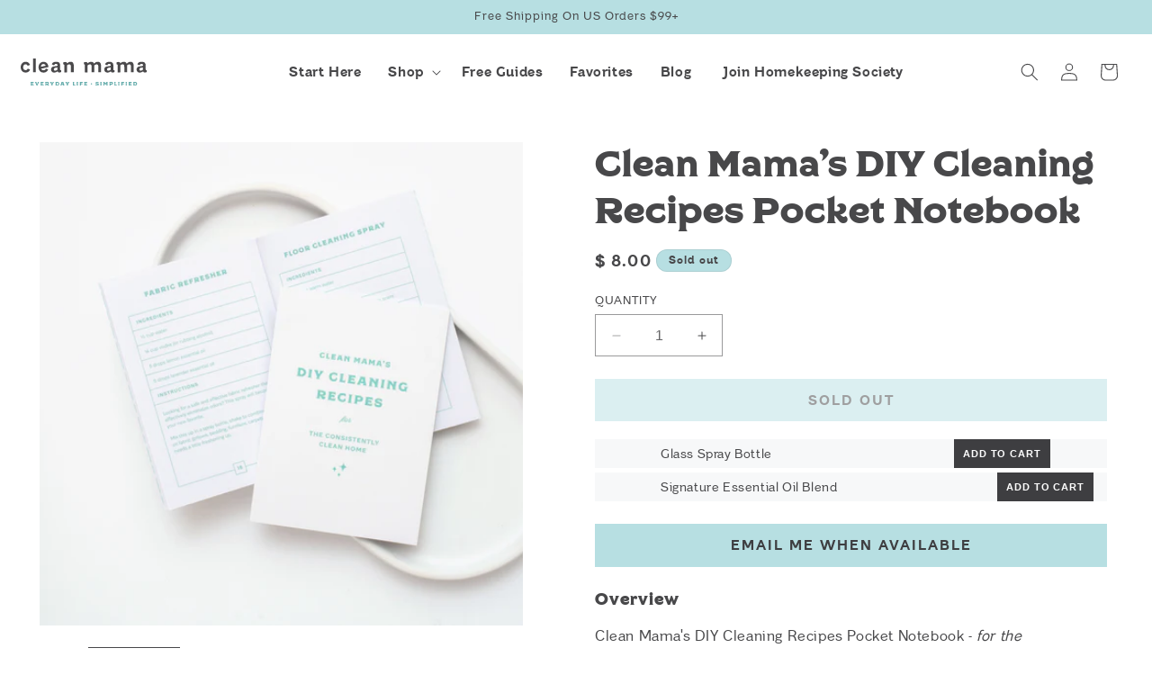

--- FILE ---
content_type: text/css
request_url: https://shop.cleanmama.com/cdn/shop/t/18/assets/cleanmama.css?v=48688636430050994211769111319
body_size: 1215
content:
@font-face{font-family:regina;src:url(/cdn/shop/files/reginablack-solid-webfont.woff2?v=1642530195) format("woff2"),url(/cdn/shop/files/reginablack-solid-webfont.woff?v=1642530195) format("woff");font-weight:400;font-style:normal}@font-face{font-family:grottel;src:url(/cdn/shop/files/grottel_w01_regular-webfont.woff2?v=1642530195) format("woff2"),url(/cdn/shop/files/grottel_w01_regular-webfont.woff?v=1642530195) format("woff");font-weight:400;font-style:normal}@font-face{font-family:grottel-bold;src:url(/cdn/shop/files/grottel_w01_bold-webfont.woff2?v=1675446516) format("woff2"),url(/cdn/shop/files/grottel_w01_bold-webfont.woff?v=1675446516) format("woff");font-weight:400;font-style:normal}body,p{font-family:grottel;font-weight:100;line-height:1.35;-webkit-font-smoothing:antialiased;-moz-osx-font-smoothing:grayscale}h1,h2,h3,.h0,.h1,.h2,.h3{font-family:regina;letter-spacing:1px;font-weight:100}h4,h5,h6,.h4,.h5,.h6{font-family:grottel;font-weight:100}.card__heading{font-size:16px;font-family:grottel}.price{font-size:14px;font-family:grottel-bold}button#CartDrawer-Checkout{font-weight:800!important;font-family:grottel-bold;text-transform:uppercase!important;letter-spacing:2px!important}button#CartDrawer-Checkout:hover{background:#48484a;color:#fff}.underline-links-hover:hover a{text-decoration:none;color:#66adac}body,.color-scheme-1,.color-scheme-2,.color-scheme-3,.color-scheme-4,.color-scheme-5{color:rgba(var(--color-foreground),1)}.mega-menu__link{font-size:17px!important}.mega-menu__content .page-width{display:flex}.mega-menu__content .page-width ul,.mega-menu__content .page-width .drop-item{width:100%}.drop-item{margin-left:40px}.drop-item a{text-decoration:none}.drop-item h4{text-transform:uppercase;letter-spacing:2px;opacity:.6}.drop-item a:hover h4{opacity:1;text-decoration:underline;text-underline-offset:2px}.drop-img{display:block!important;padding-bottom:60%;background-size:cover;background-position:center}#HeaderMenu-join-homekeeping-society{background:url(https://cleanmama.com/wp-content/themes/cleanmama-new/images/cm-underline.svg) no-repeat;background-position:bottom;background-size:contain;padding-left:0;padding-right:0;margin-left:20px;margin-right:20px}#HeaderMenu-join-homekeeping-society:hover{color:#66adab!important}a.button,.product-form__submit,.vtl-pr__btn{text-transform:uppercase;letter-spacing:2px;font-family:grottel-bold;font-weight:100}a.button:hover,.product-form__submit:hover,.vtl-pr__btn:hover{background:#48484a;color:#fff!important}.button:after,.shopify-challenge__button:after,.customer button:after,.shopify-payment-button__button--unbranded:after{display:none}.header__menu-item{font-size:17px;padding:10px 20px;color:#48484a!important;font-family:grottel-bold}.header__menu-item:hover{color:#66adab!important}.header__menu-item:hover span{text-decoration:none}.header--middle-left .header__inline-menu{margin-left:50px}.header__heading-logo{max-width:180px!important}.footer__content-bottom{display:none}.footer-block:first-child{margin-right:100px}.footer-block:last-child{background:#f7f8f9;padding:40px;text-align:center}.footer-block:last-child a{text-transform:uppercase;background:#b7dfe2;color:#3e3e41;text-decoration:none;font-family:grottel-bold;padding:15px 25px;letter-spacing:2px;font-size:14px;margin-top:10px;display:inline-block}.footer-block:last-child a:hover{background:#48484a;color:#fff}.footer-block__heading{font-size:22px}.footer-block__brand-info p{font-size:15px}.footer-block--menu li a{padding-bottom:0;color:#48484a!important;font-size:17px!important;font-family:grottel-bold}.footer-block--menu h2{font-family:grottel;font-weight:100;text-transform:uppercase;letter-spacing:2px;font-size:15px}.list-social__link{padding:10px 10px 10px 0!important;margin-top:10px;color:#66adac!important}.footer{border-top:0px!important}.caption-with-letter-spacing{margin-bottom:20px!important}.banner__box{padding:80px!important}.product__tax.caption.rte{display:none}.rte ul,.rte ol{list-style-position:outside}.collection-hero__inner{text-align:center}.collection-hero__title{margin:60px 0}.product-form__input{max-width:100%!important}.form__label{text-transform:uppercase;letter-spacing:1px}.vtl-pr-main-widget{padding:80px;background:#f7f8f9;margin:80px auto 0!important;max-width:1600px!important}.vtl-pr-main-widget__summary{text-align:center;align-items:center!important;border-bottom:0px!important;padding-top:0!important;margin-bottom:0!important}.vtl-pr-main-widget__summary:before{content:"Customer Reviews";font-family:regina;font-size:22px;margin-bottom:10px}.vtl-pr-main-widget__summary-no-reviews{font-size:16px!important}.vtl-pr__btn{font-size:12px!important}.vtl-pr__btn:hover{background:#48484a!important;cursor:pointer}.vtl-pr-wf__loader,.vtl-pr-review-form__form{background:transparent!important}.vtl-pr-wf__title.vtl-pr-review-form__share-experience{display:none!important}.vtl-pr-ri__wrapper{max-width:800px!important;margin:0 auto!important;display:block!important}.vtl-pr-ri__user{display:block!important}.vtl-pr-ri__user-image-wrapper,.Vtl-pr-review-stars-snippet.Vtl-pr-review-stars-snippet--inner-el.vtl-pr-ss__inner-el{display:none!important}.vtl-pr-ri__user-info{align-items:flex-start!important;text-transform:uppercase;margin-bottom:8px;letter-spacing:1px}.product-form__buttons{max-width:100%!important}.Vtl-BackInStockButton{padding:15px 25px!important;font-weight:800;letter-spacing:2px;font-family:grottel-bold}.Vtl-BackInStockButton:hover{background:#48484a!important;color:#fff!important}.vtl-pr-ri__review-info{margin-bottom:20px!important}.vtl-pr-wf__input{border-radius:0!important;background:#fff!important}.vtl-pr-wf__label{text-transform:uppercase!important;letter-spacing:2px!important}.launchtip_onpage_each_product_offer div{background:#f7f8f9!important;padding:0!important;margin-bottom:5px}#launchtip_upsell_wrapper .productbox .image{width:13%!important;padding-right:5px!important}.dynamic_title_upsell_section{display:none!important}button.btn.openbox.launchtip_upsell_design,button.btn.add-to-cart.launchtip_add_to_cart.launchtip_upsell_design{text-transform:uppercase!important;margin-right:15px!important}button.btn.openbox.launchtip_upsell_design:hover,button.btn.add-to-cart.launchtip_add_to_cart.launchtip_upsell_design:hover,button.btn.add-to-cart.launchtip_add_to_cart.launchtip_upsellpopup_design:hover{background:#48484a!important;cursor:pointer!important}button.btn.add-to-cart.launchtip_add_to_cart.launchtip_upsellpopup_design{text-transform:uppercase!important}.featherlight-content{border-radius:0!important}.featherlight-content .launchtip_select_option_wrapper label{text-transform:uppercase!important;width:auto!important;margin-bottom:10px!important;font-size:14px!important}.launchtip_select_option_wrapper select{padding:10px!important}h3.kartify_upsell_heading_h3{font-size:16px!important;margin-bottom:0!important}.launchtip_cart_upsell_product_in_drawer{border-radius:0!important;border:0px!important}.launchtip_cart_upsell_product_in_drawer .image{border-radius:0!important}.launchtip_cart_upsell_product_in_drawer .price{padding-top:5px!important}.launchtip_cart_upsell_product_in_drawer button.btn.add-to-cart.launchtip_add_to_cart.launchtip_upsell_design,.launchtip_cart_upsell_product_in_drawer button.btn.openbox.launchtip_upsell_design{background:transparent!important;margin-right:0!important;color:#66adab!important;border-bottom:solid 2px #66adab!important;padding:5px 0 0!important}.launchtip_cart_upsell_product_in_drawer button.btn.add-to-cart.launchtip_add_to_cart.launchtip_upsell_design:hover,.launchtip_cart_upsell_product_in_drawer button.btn.openbox.launchtip_upsell_design:hover{color:#48484a!important;border-bottom:solid 2px #48484a!important}.price--on-sale .price-item--regular{color:#48484a!important}@media (max-width:1400px){.header__heading-link{padding:0!important}.header__heading-logo{max-width:140px!important}.header:not(.drawer-menu).page-width{padding-right:30px!important;padding-left:30px!important}.header__menu-item{font-size:15px;padding:10px 15px}}@media (max-width:1200px){.header__heading-logo{max-width:120px!important}.header__menu-item{font-size:14px;padding:10px}.header--middle-left .header__inline-menu{margin-left:0}}@media (max-width:990px){.header__heading-logo{max-width:160px!important}.banner__box{padding:30px!important}.footer-block__details-content .list-menu__item--link{padding:0!important}.footer-block:last-child{padding:30px!important}}
/*# sourceMappingURL=/cdn/shop/t/18/assets/cleanmama.css.map?v=48688636430050994211769111319 */


--- FILE ---
content_type: text/javascript; charset=utf-8
request_url: https://shop.cleanmama.com/products/essential-oil-blend.js
body_size: 1637
content:
{"id":463048310815,"title":"Signature Essential Oil Blend","handle":"essential-oil-blend","description":"\u003ch3\u003eOverview\u003c\/h3\u003e\n\u003cdiv\u003e\n\u003cp\u003e\u003cstrong\u003eCalm Home Blend:\u003c\/strong\u003e  Lavender \u0026amp; Eucalyptus essential oils\u003c\/p\u003e\n\u003cp\u003e\u003cstrong\u003eClean Home Blend:\u003c\/strong\u003e Lemon, Palmarosa, Coriander, Grapefruit Pink, Bergamot, \u0026amp; Tea Tree essential oils\u003c\/p\u003e\n\u003cp\u003e\u003cstrong\u003eCozy Home Blend:\u003c\/strong\u003e Lemon \u0026amp; Clove essential oils\u003c\/p\u003e\n\u003cp\u003e\u003cstrong\u003eFresh Home Blend:\u003c\/strong\u003e Vanilla, Peppermint, \u0026amp; Spearmint essential oils\u003c\/p\u003e\n\u003c\/div\u003e\n\u003ch3\u003eProduct Details\u003c\/h3\u003e\n\u003cdiv\u003e\n\u003cul\u003e\n\u003cli\u003eContains 100% pure, undiluted essential oils.\u003c\/li\u003e\n\u003cli\u003eManufactured for Clean Mama by Plant Therapy\u003cbr\u003e\n\u003c\/li\u003e\n\u003cli\u003eMade in USA\u003c\/li\u003e\n\u003cli\u003eKeep out of reach of children.\u003c\/li\u003e\n\u003c\/ul\u003e\n\u003c\/div\u003e\n\u003ch3\u003eFavorite Ways to Use\u003c\/h3\u003e\n\u003cdiv\u003e\n\u003cul\u003e\n\u003cli\u003eLaundry: Add 3-4 drops to a wool dryer ball at the end of the cycle - let it dry first.\u003c\/li\u003e\n\u003cli\u003eCleaning: Add 3-4 drops to your favorite DIY cleaner.\u003c\/li\u003e\n\u003cli\u003eDiffuse: Add 3-4 drops to water in a diffuser.\u003c\/li\u003e\n\u003c\/ul\u003e\n\u003c\/div\u003e\n\u003ch3\u003eDisclaimers\u003c\/h3\u003e\n\u003cdiv\u003e\n\u003cp\u003eThe International Federation of Aromatherapists does not recommend that Essential Oils be taken internally unless under the supervision of a Medical Doctor who is also qualified in clinical Aromatherapy. All cautions listed for individual oils do not include those cautions from ingestion.\u003c\/p\u003e\n\u003cp\u003eThis statement has not been evaluated by the Food and Drug Administration. This product is not intended to diagnose, treat, cure, or prevent any disease.\u003c\/p\u003e\n\u003c\/div\u003e","published_at":"2021-04-01T11:16:23-05:00","created_at":"2018-03-13T16:35:49-05:00","vendor":"Clean Mama","type":"Home Goods","tags":["bathroom","diy supplies","home goods","kitchen","laundry"],"price":1400,"price_min":1400,"price_max":1400,"available":true,"price_varies":false,"compare_at_price":null,"compare_at_price_min":0,"compare_at_price_max":0,"compare_at_price_varies":false,"variants":[{"id":39657661136990,"title":"Calm Home Blend","option1":"Calm Home Blend","option2":null,"option3":null,"sku":"CM803","requires_shipping":true,"taxable":true,"featured_image":{"id":31012029759582,"product_id":463048310815,"position":4,"created_at":"2024-07-25T12:16:52-05:00","updated_at":"2024-07-25T12:16:53-05:00","alt":null,"width":3702,"height":3702,"src":"https:\/\/cdn.shopify.com\/s\/files\/1\/0993\/7330\/files\/CleanMama_s_RoundThree-099-EDIT-Calm.jpg?v=1721927813","variant_ids":[39657661136990]},"available":true,"name":"Signature Essential Oil Blend - Calm Home Blend","public_title":"Calm Home Blend","options":["Calm Home Blend"],"price":1400,"weight":45,"compare_at_price":null,"inventory_quantity":50,"inventory_management":"shopify","inventory_policy":"deny","barcode":"","featured_media":{"alt":null,"id":23330097365086,"position":4,"preview_image":{"aspect_ratio":1.0,"height":3702,"width":3702,"src":"https:\/\/cdn.shopify.com\/s\/files\/1\/0993\/7330\/files\/CleanMama_s_RoundThree-099-EDIT-Calm.jpg?v=1721927813"}},"requires_selling_plan":false,"selling_plan_allocations":[{"price_adjustments":[{"position":1,"price":1400}],"price":1400,"compare_at_price":1400,"per_delivery_price":1400,"selling_plan_id":5511479390,"selling_plan_group_id":"091440bb412697c5c97504cf99d91f4cfaf82095"},{"price_adjustments":[{"position":1,"price":1330}],"price":1330,"compare_at_price":1400,"per_delivery_price":1330,"selling_plan_id":5696946270,"selling_plan_group_id":"7d7e09d086b21e19376c1a887a394fc27258aa56"},{"price_adjustments":[{"position":1,"price":1190}],"price":1190,"compare_at_price":1400,"per_delivery_price":1190,"selling_plan_id":5824282718,"selling_plan_group_id":"e86823c812efdd2332657801882a407ccf89da18"},{"price_adjustments":[{"position":1,"price":1400}],"price":1400,"compare_at_price":1400,"per_delivery_price":1400,"selling_plan_id":5511512158,"selling_plan_group_id":"091440bb412697c5c97504cf99d91f4cfaf82095"},{"price_adjustments":[{"position":1,"price":1330}],"price":1330,"compare_at_price":1400,"per_delivery_price":1330,"selling_plan_id":5696979038,"selling_plan_group_id":"7d7e09d086b21e19376c1a887a394fc27258aa56"},{"price_adjustments":[{"position":1,"price":1190}],"price":1190,"compare_at_price":1400,"per_delivery_price":1190,"selling_plan_id":5824512094,"selling_plan_group_id":"e86823c812efdd2332657801882a407ccf89da18"},{"price_adjustments":[{"position":1,"price":1400}],"price":1400,"compare_at_price":1400,"per_delivery_price":1400,"selling_plan_id":5511544926,"selling_plan_group_id":"091440bb412697c5c97504cf99d91f4cfaf82095"},{"price_adjustments":[{"position":1,"price":1330}],"price":1330,"compare_at_price":1400,"per_delivery_price":1330,"selling_plan_id":5697011806,"selling_plan_group_id":"7d7e09d086b21e19376c1a887a394fc27258aa56"},{"price_adjustments":[{"position":1,"price":1190}],"price":1190,"compare_at_price":1400,"per_delivery_price":1190,"selling_plan_id":5824544862,"selling_plan_group_id":"e86823c812efdd2332657801882a407ccf89da18"}]},{"id":39657661169758,"title":"Clean Home Blend","option1":"Clean Home Blend","option2":null,"option3":null,"sku":"CM801","requires_shipping":true,"taxable":true,"featured_image":{"id":31012031594590,"product_id":463048310815,"position":7,"created_at":"2024-07-25T12:17:33-05:00","updated_at":"2024-07-25T12:17:33-05:00","alt":null,"width":3702,"height":3702,"src":"https:\/\/cdn.shopify.com\/s\/files\/1\/0993\/7330\/files\/CleanMama_s_RoundThree-099-EDIT-Clean_e4e4b1a1-c598-4067-88fc-671fab25b3d1.jpg?v=1721927853","variant_ids":[39657661169758]},"available":true,"name":"Signature Essential Oil Blend - Clean Home Blend","public_title":"Clean Home Blend","options":["Clean Home Blend"],"price":1400,"weight":45,"compare_at_price":null,"inventory_quantity":50,"inventory_management":"shopify","inventory_policy":"deny","barcode":"","featured_media":{"alt":null,"id":23330098315358,"position":7,"preview_image":{"aspect_ratio":1.0,"height":3702,"width":3702,"src":"https:\/\/cdn.shopify.com\/s\/files\/1\/0993\/7330\/files\/CleanMama_s_RoundThree-099-EDIT-Clean_e4e4b1a1-c598-4067-88fc-671fab25b3d1.jpg?v=1721927853"}},"requires_selling_plan":false,"selling_plan_allocations":[{"price_adjustments":[{"position":1,"price":1400}],"price":1400,"compare_at_price":1400,"per_delivery_price":1400,"selling_plan_id":5511479390,"selling_plan_group_id":"091440bb412697c5c97504cf99d91f4cfaf82095"},{"price_adjustments":[{"position":1,"price":1330}],"price":1330,"compare_at_price":1400,"per_delivery_price":1330,"selling_plan_id":5696946270,"selling_plan_group_id":"7d7e09d086b21e19376c1a887a394fc27258aa56"},{"price_adjustments":[{"position":1,"price":1190}],"price":1190,"compare_at_price":1400,"per_delivery_price":1190,"selling_plan_id":5824282718,"selling_plan_group_id":"e86823c812efdd2332657801882a407ccf89da18"},{"price_adjustments":[{"position":1,"price":1400}],"price":1400,"compare_at_price":1400,"per_delivery_price":1400,"selling_plan_id":5511512158,"selling_plan_group_id":"091440bb412697c5c97504cf99d91f4cfaf82095"},{"price_adjustments":[{"position":1,"price":1330}],"price":1330,"compare_at_price":1400,"per_delivery_price":1330,"selling_plan_id":5696979038,"selling_plan_group_id":"7d7e09d086b21e19376c1a887a394fc27258aa56"},{"price_adjustments":[{"position":1,"price":1190}],"price":1190,"compare_at_price":1400,"per_delivery_price":1190,"selling_plan_id":5824512094,"selling_plan_group_id":"e86823c812efdd2332657801882a407ccf89da18"},{"price_adjustments":[{"position":1,"price":1400}],"price":1400,"compare_at_price":1400,"per_delivery_price":1400,"selling_plan_id":5511544926,"selling_plan_group_id":"091440bb412697c5c97504cf99d91f4cfaf82095"},{"price_adjustments":[{"position":1,"price":1330}],"price":1330,"compare_at_price":1400,"per_delivery_price":1330,"selling_plan_id":5697011806,"selling_plan_group_id":"7d7e09d086b21e19376c1a887a394fc27258aa56"},{"price_adjustments":[{"position":1,"price":1190}],"price":1190,"compare_at_price":1400,"per_delivery_price":1190,"selling_plan_id":5824544862,"selling_plan_group_id":"e86823c812efdd2332657801882a407ccf89da18"}]},{"id":39657661202526,"title":"Cozy Home Blend","option1":"Cozy Home Blend","option2":null,"option3":null,"sku":"CM800","requires_shipping":true,"taxable":true,"featured_image":{"id":31012031004766,"product_id":463048310815,"position":6,"created_at":"2024-07-25T12:17:19-05:00","updated_at":"2024-07-25T12:17:19-05:00","alt":null,"width":3702,"height":3702,"src":"https:\/\/cdn.shopify.com\/s\/files\/1\/0993\/7330\/files\/CleanMama_s_RoundThree-099-EDIT-Cozy.jpg?v=1721927839","variant_ids":[39657661202526]},"available":true,"name":"Signature Essential Oil Blend - Cozy Home Blend","public_title":"Cozy Home Blend","options":["Cozy Home Blend"],"price":1400,"weight":45,"compare_at_price":null,"inventory_quantity":50,"inventory_management":"shopify","inventory_policy":"deny","barcode":"","featured_media":{"alt":null,"id":23330098053214,"position":6,"preview_image":{"aspect_ratio":1.0,"height":3702,"width":3702,"src":"https:\/\/cdn.shopify.com\/s\/files\/1\/0993\/7330\/files\/CleanMama_s_RoundThree-099-EDIT-Cozy.jpg?v=1721927839"}},"requires_selling_plan":false,"selling_plan_allocations":[{"price_adjustments":[{"position":1,"price":1400}],"price":1400,"compare_at_price":1400,"per_delivery_price":1400,"selling_plan_id":5511479390,"selling_plan_group_id":"091440bb412697c5c97504cf99d91f4cfaf82095"},{"price_adjustments":[{"position":1,"price":1330}],"price":1330,"compare_at_price":1400,"per_delivery_price":1330,"selling_plan_id":5696946270,"selling_plan_group_id":"7d7e09d086b21e19376c1a887a394fc27258aa56"},{"price_adjustments":[{"position":1,"price":1190}],"price":1190,"compare_at_price":1400,"per_delivery_price":1190,"selling_plan_id":5824282718,"selling_plan_group_id":"e86823c812efdd2332657801882a407ccf89da18"},{"price_adjustments":[{"position":1,"price":1400}],"price":1400,"compare_at_price":1400,"per_delivery_price":1400,"selling_plan_id":5511512158,"selling_plan_group_id":"091440bb412697c5c97504cf99d91f4cfaf82095"},{"price_adjustments":[{"position":1,"price":1330}],"price":1330,"compare_at_price":1400,"per_delivery_price":1330,"selling_plan_id":5696979038,"selling_plan_group_id":"7d7e09d086b21e19376c1a887a394fc27258aa56"},{"price_adjustments":[{"position":1,"price":1190}],"price":1190,"compare_at_price":1400,"per_delivery_price":1190,"selling_plan_id":5824512094,"selling_plan_group_id":"e86823c812efdd2332657801882a407ccf89da18"},{"price_adjustments":[{"position":1,"price":1400}],"price":1400,"compare_at_price":1400,"per_delivery_price":1400,"selling_plan_id":5511544926,"selling_plan_group_id":"091440bb412697c5c97504cf99d91f4cfaf82095"},{"price_adjustments":[{"position":1,"price":1330}],"price":1330,"compare_at_price":1400,"per_delivery_price":1330,"selling_plan_id":5697011806,"selling_plan_group_id":"7d7e09d086b21e19376c1a887a394fc27258aa56"},{"price_adjustments":[{"position":1,"price":1190}],"price":1190,"compare_at_price":1400,"per_delivery_price":1190,"selling_plan_id":5824544862,"selling_plan_group_id":"e86823c812efdd2332657801882a407ccf89da18"}]},{"id":39657661235294,"title":"Fresh Home Blend","option1":"Fresh Home Blend","option2":null,"option3":null,"sku":"CM802","requires_shipping":true,"taxable":true,"featured_image":{"id":31012035002462,"product_id":463048310815,"position":8,"created_at":"2024-07-25T12:20:24-05:00","updated_at":"2024-07-25T12:20:24-05:00","alt":null,"width":3702,"height":3702,"src":"https:\/\/cdn.shopify.com\/s\/files\/1\/0993\/7330\/files\/CleanMama_s_RoundThree-099-EDIT-Fresh.jpg?v=1721928024","variant_ids":[39657661235294]},"available":true,"name":"Signature Essential Oil Blend - Fresh Home Blend","public_title":"Fresh Home Blend","options":["Fresh Home Blend"],"price":1400,"weight":45,"compare_at_price":null,"inventory_quantity":50,"inventory_management":"shopify","inventory_policy":"deny","barcode":"","featured_media":{"alt":null,"id":23330100576350,"position":8,"preview_image":{"aspect_ratio":1.0,"height":3702,"width":3702,"src":"https:\/\/cdn.shopify.com\/s\/files\/1\/0993\/7330\/files\/CleanMama_s_RoundThree-099-EDIT-Fresh.jpg?v=1721928024"}},"requires_selling_plan":false,"selling_plan_allocations":[{"price_adjustments":[{"position":1,"price":1400}],"price":1400,"compare_at_price":1400,"per_delivery_price":1400,"selling_plan_id":5511479390,"selling_plan_group_id":"091440bb412697c5c97504cf99d91f4cfaf82095"},{"price_adjustments":[{"position":1,"price":1330}],"price":1330,"compare_at_price":1400,"per_delivery_price":1330,"selling_plan_id":5696946270,"selling_plan_group_id":"7d7e09d086b21e19376c1a887a394fc27258aa56"},{"price_adjustments":[{"position":1,"price":1190}],"price":1190,"compare_at_price":1400,"per_delivery_price":1190,"selling_plan_id":5824282718,"selling_plan_group_id":"e86823c812efdd2332657801882a407ccf89da18"},{"price_adjustments":[{"position":1,"price":1400}],"price":1400,"compare_at_price":1400,"per_delivery_price":1400,"selling_plan_id":5511512158,"selling_plan_group_id":"091440bb412697c5c97504cf99d91f4cfaf82095"},{"price_adjustments":[{"position":1,"price":1330}],"price":1330,"compare_at_price":1400,"per_delivery_price":1330,"selling_plan_id":5696979038,"selling_plan_group_id":"7d7e09d086b21e19376c1a887a394fc27258aa56"},{"price_adjustments":[{"position":1,"price":1190}],"price":1190,"compare_at_price":1400,"per_delivery_price":1190,"selling_plan_id":5824512094,"selling_plan_group_id":"e86823c812efdd2332657801882a407ccf89da18"},{"price_adjustments":[{"position":1,"price":1400}],"price":1400,"compare_at_price":1400,"per_delivery_price":1400,"selling_plan_id":5511544926,"selling_plan_group_id":"091440bb412697c5c97504cf99d91f4cfaf82095"},{"price_adjustments":[{"position":1,"price":1330}],"price":1330,"compare_at_price":1400,"per_delivery_price":1330,"selling_plan_id":5697011806,"selling_plan_group_id":"7d7e09d086b21e19376c1a887a394fc27258aa56"},{"price_adjustments":[{"position":1,"price":1190}],"price":1190,"compare_at_price":1400,"per_delivery_price":1190,"selling_plan_id":5824544862,"selling_plan_group_id":"e86823c812efdd2332657801882a407ccf89da18"}]}],"images":["\/\/cdn.shopify.com\/s\/files\/1\/0993\/7330\/products\/CleanMama_s_RoundThree099.jpg?v=1673029087","\/\/cdn.shopify.com\/s\/files\/1\/0993\/7330\/products\/CleanMama-HB-April21-11.jpg?v=1721928050","\/\/cdn.shopify.com\/s\/files\/1\/0993\/7330\/products\/CleanMama_s_RoundThree098.jpg?v=1721928050","\/\/cdn.shopify.com\/s\/files\/1\/0993\/7330\/files\/CleanMama_s_RoundThree-099-EDIT-Calm.jpg?v=1721927813","\/\/cdn.shopify.com\/s\/files\/1\/0993\/7330\/files\/CleanMama_s_RoundThree-099-EDIT-Clean.jpg?v=1721927829","\/\/cdn.shopify.com\/s\/files\/1\/0993\/7330\/files\/CleanMama_s_RoundThree-099-EDIT-Cozy.jpg?v=1721927839","\/\/cdn.shopify.com\/s\/files\/1\/0993\/7330\/files\/CleanMama_s_RoundThree-099-EDIT-Clean_e4e4b1a1-c598-4067-88fc-671fab25b3d1.jpg?v=1721927853","\/\/cdn.shopify.com\/s\/files\/1\/0993\/7330\/files\/CleanMama_s_RoundThree-099-EDIT-Fresh.jpg?v=1721928024"],"featured_image":"\/\/cdn.shopify.com\/s\/files\/1\/0993\/7330\/products\/CleanMama_s_RoundThree099.jpg?v=1673029087","options":[{"name":"Blend","position":1,"values":["Calm Home Blend","Clean Home Blend","Cozy Home Blend","Fresh Home Blend"]}],"url":"\/products\/essential-oil-blend","media":[{"alt":null,"id":21846273720414,"position":1,"preview_image":{"aspect_ratio":1.0,"height":3629,"width":3629,"src":"https:\/\/cdn.shopify.com\/s\/files\/1\/0993\/7330\/products\/CleanMama_s_RoundThree099.jpg?v=1673029087"},"aspect_ratio":1.0,"height":3629,"media_type":"image","src":"https:\/\/cdn.shopify.com\/s\/files\/1\/0993\/7330\/products\/CleanMama_s_RoundThree099.jpg?v=1673029087","width":3629},{"alt":null,"id":20335399927902,"position":2,"preview_image":{"aspect_ratio":1.0,"height":3162,"width":3162,"src":"https:\/\/cdn.shopify.com\/s\/files\/1\/0993\/7330\/products\/CleanMama-HB-April21-11.jpg?v=1721928050"},"aspect_ratio":1.0,"height":3162,"media_type":"image","src":"https:\/\/cdn.shopify.com\/s\/files\/1\/0993\/7330\/products\/CleanMama-HB-April21-11.jpg?v=1721928050","width":3162},{"alt":null,"id":21846276276318,"position":3,"preview_image":{"aspect_ratio":1.0,"height":3493,"width":3493,"src":"https:\/\/cdn.shopify.com\/s\/files\/1\/0993\/7330\/products\/CleanMama_s_RoundThree098.jpg?v=1721928050"},"aspect_ratio":1.0,"height":3493,"media_type":"image","src":"https:\/\/cdn.shopify.com\/s\/files\/1\/0993\/7330\/products\/CleanMama_s_RoundThree098.jpg?v=1721928050","width":3493},{"alt":null,"id":23330097365086,"position":4,"preview_image":{"aspect_ratio":1.0,"height":3702,"width":3702,"src":"https:\/\/cdn.shopify.com\/s\/files\/1\/0993\/7330\/files\/CleanMama_s_RoundThree-099-EDIT-Calm.jpg?v=1721927813"},"aspect_ratio":1.0,"height":3702,"media_type":"image","src":"https:\/\/cdn.shopify.com\/s\/files\/1\/0993\/7330\/files\/CleanMama_s_RoundThree-099-EDIT-Calm.jpg?v=1721927813","width":3702},{"alt":null,"id":23330097561694,"position":5,"preview_image":{"aspect_ratio":1.0,"height":3702,"width":3702,"src":"https:\/\/cdn.shopify.com\/s\/files\/1\/0993\/7330\/files\/CleanMama_s_RoundThree-099-EDIT-Clean.jpg?v=1721927829"},"aspect_ratio":1.0,"height":3702,"media_type":"image","src":"https:\/\/cdn.shopify.com\/s\/files\/1\/0993\/7330\/files\/CleanMama_s_RoundThree-099-EDIT-Clean.jpg?v=1721927829","width":3702},{"alt":null,"id":23330098053214,"position":6,"preview_image":{"aspect_ratio":1.0,"height":3702,"width":3702,"src":"https:\/\/cdn.shopify.com\/s\/files\/1\/0993\/7330\/files\/CleanMama_s_RoundThree-099-EDIT-Cozy.jpg?v=1721927839"},"aspect_ratio":1.0,"height":3702,"media_type":"image","src":"https:\/\/cdn.shopify.com\/s\/files\/1\/0993\/7330\/files\/CleanMama_s_RoundThree-099-EDIT-Cozy.jpg?v=1721927839","width":3702},{"alt":null,"id":23330098315358,"position":7,"preview_image":{"aspect_ratio":1.0,"height":3702,"width":3702,"src":"https:\/\/cdn.shopify.com\/s\/files\/1\/0993\/7330\/files\/CleanMama_s_RoundThree-099-EDIT-Clean_e4e4b1a1-c598-4067-88fc-671fab25b3d1.jpg?v=1721927853"},"aspect_ratio":1.0,"height":3702,"media_type":"image","src":"https:\/\/cdn.shopify.com\/s\/files\/1\/0993\/7330\/files\/CleanMama_s_RoundThree-099-EDIT-Clean_e4e4b1a1-c598-4067-88fc-671fab25b3d1.jpg?v=1721927853","width":3702},{"alt":null,"id":23330100576350,"position":8,"preview_image":{"aspect_ratio":1.0,"height":3702,"width":3702,"src":"https:\/\/cdn.shopify.com\/s\/files\/1\/0993\/7330\/files\/CleanMama_s_RoundThree-099-EDIT-Fresh.jpg?v=1721928024"},"aspect_ratio":1.0,"height":3702,"media_type":"image","src":"https:\/\/cdn.shopify.com\/s\/files\/1\/0993\/7330\/files\/CleanMama_s_RoundThree-099-EDIT-Fresh.jpg?v=1721928024","width":3702}],"requires_selling_plan":false,"selling_plan_groups":[{"id":"091440bb412697c5c97504cf99d91f4cfaf82095","name":"Subscribe \u0026 Save","options":[{"name":"Frequency","position":1,"values":["Deliver every month","Deliver every 6 weeks","Deliver every 3 months"]}],"selling_plans":[{"id":5511479390,"name":"Deliver every month","description":"","options":[{"name":"Frequency","position":1,"value":"Deliver every month"}],"recurring_deliveries":true,"price_adjustments":[{"order_count":null,"position":1,"value_type":"fixed_amount","value":0}]},{"id":5511512158,"name":"Deliver every 6 weeks","description":"","options":[{"name":"Frequency","position":1,"value":"Deliver every 6 weeks"}],"recurring_deliveries":true,"price_adjustments":[{"order_count":null,"position":1,"value_type":"fixed_amount","value":0}]},{"id":5511544926,"name":"Deliver every 3 months","description":"","options":[{"name":"Frequency","position":1,"value":"Deliver every 3 months"}],"recurring_deliveries":true,"price_adjustments":[{"order_count":null,"position":1,"value_type":"fixed_amount","value":0}]}],"app_id":"5284869"},{"id":"e86823c812efdd2332657801882a407ccf89da18","name":"Subscribe \u0026 Save 15%!","options":[{"name":"Frequency","position":1,"values":["Deliver every month","Deliver every 6 weeks","Deliver every 3 months"]}],"selling_plans":[{"id":5824282718,"name":"Deliver every month","description":"","options":[{"name":"Frequency","position":1,"value":"Deliver every month"}],"recurring_deliveries":true,"price_adjustments":[{"order_count":null,"position":1,"value_type":"percentage","value":15}]},{"id":5824512094,"name":"Deliver every 6 weeks","description":"","options":[{"name":"Frequency","position":1,"value":"Deliver every 6 weeks"}],"recurring_deliveries":true,"price_adjustments":[{"order_count":null,"position":1,"value_type":"percentage","value":15}]},{"id":5824544862,"name":"Deliver every 3 months","description":"","options":[{"name":"Frequency","position":1,"value":"Deliver every 3 months"}],"recurring_deliveries":true,"price_adjustments":[{"order_count":null,"position":1,"value_type":"percentage","value":15}]}],"app_id":"5284869"},{"id":"7d7e09d086b21e19376c1a887a394fc27258aa56","name":"Subscribe \u0026 Save 5%!","options":[{"name":"Frequency","position":1,"values":["Deliver Every 1 Month","Deliver Every 6 Weeks","Deliver Every 3 Months"]}],"selling_plans":[{"id":5696946270,"name":"Deliver Every 1 Month","description":"","options":[{"name":"Frequency","position":1,"value":"Deliver Every 1 Month"}],"recurring_deliveries":true,"price_adjustments":[{"order_count":null,"position":1,"value_type":"percentage","value":5}]},{"id":5696979038,"name":"Deliver Every 6 Weeks","description":"","options":[{"name":"Frequency","position":1,"value":"Deliver Every 6 Weeks"}],"recurring_deliveries":true,"price_adjustments":[{"order_count":null,"position":1,"value_type":"percentage","value":5}]},{"id":5697011806,"name":"Deliver Every 3 Months","description":"","options":[{"name":"Frequency","position":1,"value":"Deliver Every 3 Months"}],"recurring_deliveries":true,"price_adjustments":[{"order_count":null,"position":1,"value_type":"percentage","value":5}]}],"app_id":"5284869"}]}

--- FILE ---
content_type: text/javascript; charset=utf-8
request_url: https://shop.cleanmama.com/products/glass-spray-bottle.js
body_size: 871
content:
{"id":3523018627,"title":"Glass Spray Bottle","handle":"glass-spray-bottle","description":"\u003ch3\u003eOverview\u003c\/h3\u003e\n\u003cdiv\u003e\n\u003cp\u003eThe perfect spray bottle for DIY cleaners or just to decant your favorite cleaners to for a more simple look.\u003c\/p\u003e\n\u003cp\u003eTake a peek at all of \u003ca href=\"https:\/\/shop.cleanmama.com\/collections\/diy-supplies\"\u003eClean Mama's DIY Supplies\u003c\/a\u003e! \u003c\/p\u003e\n\u003c\/div\u003e\n\u003ch3\u003eProduct Details\u003c\/h3\u003e\n\u003cdiv\u003e\n\u003cul\u003e\n\u003cli\u003eholds approximately 16 oz. of liquid\u003c\/li\u003e\n\u003cli\u003eBLACK trigger sprayer with spray\/stream\/closed adjustments on nozzle\u003c\/li\u003e\n\u003cli\u003eglass is lead-free \/\/ sprayer is BPA free\u003c\/li\u003e\n\u003c\/ul\u003e\n\u003c\/div\u003e","published_at":"2015-11-04T05:46:00-06:00","created_at":"2015-11-04T05:48:26-06:00","vendor":"Clean Mama","type":"DIY Supplies","tags":["basics","diy supplies","home goods","spring cleaning"],"price":1200,"price_min":1200,"price_max":1200,"available":true,"price_varies":false,"compare_at_price":null,"compare_at_price_min":0,"compare_at_price_max":0,"compare_at_price_varies":false,"variants":[{"id":10254372355,"title":"Default Title","option1":"Default Title","option2":null,"option3":null,"sku":"CM200","requires_shipping":true,"taxable":true,"featured_image":null,"available":true,"name":"Glass Spray Bottle","public_title":null,"options":["Default Title"],"price":1200,"weight":544,"compare_at_price":null,"inventory_quantity":50,"inventory_management":"shopify","inventory_policy":"deny","barcode":"","requires_selling_plan":false,"selling_plan_allocations":[]}],"images":["\/\/cdn.shopify.com\/s\/files\/1\/0993\/7330\/products\/CleanMama_RoundOne-64.jpg?v=1647968694","\/\/cdn.shopify.com\/s\/files\/1\/0993\/7330\/products\/CleanMama-HB-March22-52.jpg?v=1647971299","\/\/cdn.shopify.com\/s\/files\/1\/0993\/7330\/products\/CleanMama_RoundOne-31.jpg?v=1743004093","\/\/cdn.shopify.com\/s\/files\/1\/0993\/7330\/products\/CleanMama_RoundOne-68.jpg?v=1647971299","\/\/cdn.shopify.com\/s\/files\/1\/0993\/7330\/products\/CleanMama-HB-March22-1_4b675078-0775-4bf1-83c3-65a44718d5a8.jpg?v=1647971299","\/\/cdn.shopify.com\/s\/files\/1\/0993\/7330\/products\/10851_Spray_Bottle_020_Amazon.jpg?v=1647971297"],"featured_image":"\/\/cdn.shopify.com\/s\/files\/1\/0993\/7330\/products\/CleanMama_RoundOne-64.jpg?v=1647968694","options":[{"name":"Title","position":1,"values":["Default Title"]}],"url":"\/products\/glass-spray-bottle","media":[{"alt":null,"id":21135801843806,"position":1,"preview_image":{"aspect_ratio":1.0,"height":3881,"width":3881,"src":"https:\/\/cdn.shopify.com\/s\/files\/1\/0993\/7330\/products\/CleanMama_RoundOne-64.jpg?v=1647968694"},"aspect_ratio":1.0,"height":3881,"media_type":"image","src":"https:\/\/cdn.shopify.com\/s\/files\/1\/0993\/7330\/products\/CleanMama_RoundOne-64.jpg?v=1647968694","width":3881},{"alt":null,"id":21135897919582,"position":2,"preview_image":{"aspect_ratio":1.0,"height":2828,"width":2828,"src":"https:\/\/cdn.shopify.com\/s\/files\/1\/0993\/7330\/products\/CleanMama-HB-March22-52.jpg?v=1647971299"},"aspect_ratio":1.0,"height":2828,"media_type":"image","src":"https:\/\/cdn.shopify.com\/s\/files\/1\/0993\/7330\/products\/CleanMama-HB-March22-52.jpg?v=1647971299","width":2828},{"alt":null,"id":21135800598622,"position":3,"preview_image":{"aspect_ratio":1.0,"height":3369,"width":3369,"src":"https:\/\/cdn.shopify.com\/s\/files\/1\/0993\/7330\/products\/CleanMama_RoundOne-31.jpg?v=1743004093"},"aspect_ratio":1.0,"height":3369,"media_type":"image","src":"https:\/\/cdn.shopify.com\/s\/files\/1\/0993\/7330\/products\/CleanMama_RoundOne-31.jpg?v=1743004093","width":3369},{"alt":null,"id":21135802564702,"position":4,"preview_image":{"aspect_ratio":1.0,"height":3676,"width":3676,"src":"https:\/\/cdn.shopify.com\/s\/files\/1\/0993\/7330\/products\/CleanMama_RoundOne-68.jpg?v=1647971299"},"aspect_ratio":1.0,"height":3676,"media_type":"image","src":"https:\/\/cdn.shopify.com\/s\/files\/1\/0993\/7330\/products\/CleanMama_RoundOne-68.jpg?v=1647971299","width":3676},{"alt":null,"id":21135803678814,"position":5,"preview_image":{"aspect_ratio":1.0,"height":2828,"width":2828,"src":"https:\/\/cdn.shopify.com\/s\/files\/1\/0993\/7330\/products\/CleanMama-HB-March22-1_4b675078-0775-4bf1-83c3-65a44718d5a8.jpg?v=1647971299"},"aspect_ratio":1.0,"height":2828,"media_type":"image","src":"https:\/\/cdn.shopify.com\/s\/files\/1\/0993\/7330\/products\/CleanMama-HB-March22-1_4b675078-0775-4bf1-83c3-65a44718d5a8.jpg?v=1647971299","width":2828},{"alt":null,"id":39252295774,"position":6,"preview_image":{"aspect_ratio":1.0,"height":3000,"width":3000,"src":"https:\/\/cdn.shopify.com\/s\/files\/1\/0993\/7330\/products\/10851_Spray_Bottle_020_Amazon.jpg?v=1647971297"},"aspect_ratio":1.0,"height":3000,"media_type":"image","src":"https:\/\/cdn.shopify.com\/s\/files\/1\/0993\/7330\/products\/10851_Spray_Bottle_020_Amazon.jpg?v=1647971297","width":3000}],"requires_selling_plan":false,"selling_plan_groups":[]}

--- FILE ---
content_type: image/svg+xml
request_url: https://shop.cleanmama.com/cdn/shop/files/cm-mobile-logo.svg?v=1676483090&width=200
body_size: 1867
content:
<?xml version="1.0" encoding="utf-8"?>
<!-- Generator: Adobe Illustrator 24.3.0, SVG Export Plug-In . SVG Version: 6.00 Build 0)  -->
<svg version="1.1" id="Layer_1" xmlns="http://www.w3.org/2000/svg" xmlns:xlink="http://www.w3.org/1999/xlink" x="0px" y="0px"
	 width="200px" height="42.4px" viewBox="0 0 200 42.4" style="enable-background:new 0 0 200 42.4;" xml:space="preserve">
<style type="text/css">
	.st0{fill:#66ADAC;}
	.st1{fill:#4A494B;}
</style>
<g>
	<g>
		<path class="st0" d="M15.3,42.2L15.3,42.2c0.4-0.2,0.6-0.6,0.6-1.1v-3.7c0-0.6-0.2-0.9-0.6-1v-0.1h4c0.8,0,1-0.1,1-0.1l0.4,1.8
			h-0.1c-0.2-0.1-0.4-0.3-1.1-0.3h-2V39c0.2-0.4,0.6-0.7,1.2-0.7c0.8,0,1.3,0.4,1.3,1c0,0.5-0.4,0.8-0.9,0.8c0-0.2-0.2-0.5-0.6-0.5
			c-0.6,0-1.1,0.5-1.1,1.2h2.1c0.6,0,0.9-0.2,1.1-0.4h0.1l-0.3,1.9c0,0-0.3-0.2-1.1-0.2L15.3,42.2L15.3,42.2z"/>
		<path class="st0" d="M24.8,42.2L24.8,42.2c0.1-0.2,0.2-0.4,0.1-0.8L23,37.3c-0.2-0.4-0.3-0.7-0.6-0.9v-0.1h3v0.1
			c-0.3,0.2-0.5,0.7-0.3,1.4l0.9,2.4l0.9-2.4c0.3-0.7,0-1.2-0.3-1.4v-0.1h2.7v0.1c-0.3,0.3-0.4,0.6-0.7,1.2l-1.8,3.8
			c-0.2,0.4-0.1,0.7,0,0.7v0.1C26.8,42.2,24.8,42.2,24.8,42.2z"/>
		<path class="st0" d="M31.1,42.2L31.1,42.2c0.4-0.2,0.6-0.6,0.6-1.1v-3.7c0-0.6-0.2-0.9-0.6-1v-0.1h4c0.8,0,1-0.1,1-0.1l0.4,1.8
			h-0.1c-0.2-0.1-0.4-0.3-1.1-0.3h-2V39c0.2-0.4,0.6-0.7,1.2-0.7c0.8,0,1.3,0.4,1.3,1c0,0.5-0.4,0.8-0.9,0.8c0-0.2-0.2-0.5-0.6-0.5
			c-0.6,0-1.1,0.5-1.1,1.2h2.1c0.6,0,0.9-0.2,1.1-0.4h0.1l-0.3,1.9c0,0-0.3-0.2-1.1-0.2L31.1,42.2L31.1,42.2z"/>
		<path class="st0" d="M38.5,42.2L38.5,42.2c0.4-0.3,0.6-0.6,0.6-1.1v-3.7c0-0.5-0.2-0.8-0.6-1v-0.1h3.8c1.7,0,2.5,0.9,2.5,2
			c0,1-0.8,1.8-1.9,1.8c-0.1,0-0.1,0-0.2,0c0.4,0.2,0.7,0.4,1.1,0.4c0.3,0,0.4-0.3,0.4-0.3c0.2,0.1,0.6,0.4,0.6,0.9
			c0,0.7-0.4,1.2-1.3,1.2c-1.4,0-1.7-2.1-2.7-2.3v1c0,0.6,0.2,0.9,0.6,1v0.1L38.5,42.2L38.5,42.2z M40.8,37.6V39h1.4
			c0.5,0,0.9-0.2,0.9-0.7s-0.3-0.7-0.9-0.7H40.8z"/>
		<path class="st0" d="M48.3,42.2L48.3,42.2c0.4-0.3,0.6-0.6,0.6-1.1v-0.7L47,37.3c-0.3-0.5-0.4-0.7-0.6-0.9v-0.1h3.1v0.1
			c-0.3,0.2-0.5,0.7-0.2,1.4l0.6,1.1l0.6-1.1c0.4-0.7,0.1-1.2-0.1-1.4v-0.1H53v0.1c-0.2,0.2-0.3,0.4-0.6,0.9l-1.9,3.1v0.7
			c0,0.6,0.2,0.9,0.6,1v0.1H48.3z"/>
		<path class="st0" d="M54.9,42.2L54.9,42.2c0.4-0.2,0.6-0.6,0.6-1.1v-3.7c0-0.7-0.3-0.9-0.6-1v-0.1H58c1.7,0,3.2,0.9,3.2,2.9
			c0,1.9-1.4,3-3.2,3C58,42.2,54.9,42.2,54.9,42.2z M58,40.9c1.1,0,1.6-0.6,1.6-1.6c0-1.1-0.6-1.6-1.5-1.6h-0.9v3.2
			C57.2,40.9,58,40.9,58,40.9z"/>
		<path class="st0" d="M66.8,42.2L66.8,42.2c0.3-0.2,0.6-0.7,0.4-1.4H65c-0.2,0.7,0.1,1.2,0.4,1.3v0.1h-2.7v-0.1
			c0.2-0.1,0.3-0.3,0.6-0.9c0.3-0.7,0.9-2.8,1.2-3.5c0.3-0.9,0-1.2-0.3-1.3v-0.1h4.1v0.1c-0.3,0.1-0.6,0.4-0.3,1.3
			c0.2,0.7,1,3,1.2,3.5c0.2,0.6,0.4,0.8,0.5,0.9v0.1C69.7,42.2,66.8,42.2,66.8,42.2z M66.1,37.6L66.1,37.6l-0.7,2h1.4L66.1,37.6z"/>
		<path class="st0" d="M72.6,42.2L72.6,42.2c0.4-0.3,0.6-0.6,0.6-1.1v-0.7l-1.9-3.1c-0.3-0.5-0.4-0.7-0.6-0.9v-0.1h3.1v0.1
			c-0.3,0.2-0.5,0.7-0.2,1.4l0.6,1.1l0.6-1.1c0.4-0.7,0.1-1.2-0.1-1.4v-0.1h2.7v0.1c-0.2,0.2-0.3,0.4-0.6,0.9l-1.9,3.1v0.7
			c0,0.6,0.2,0.9,0.6,1v0.1H72.6z"/>
		<path class="st0" d="M82.4,42.2L82.4,42.2c0.4-0.3,0.6-0.6,0.6-1.1v-3.7c0-0.6-0.2-0.9-0.6-1v-0.1h2.9v0.1c-0.4,0.2-0.6,0.5-0.6,1
			v3.5h0.9c0.6,0,0.9-0.3,1.1-0.4h0.1l-0.3,1.9c0,0-0.3-0.2-1.1-0.2H82.4z"/>
		<path class="st0" d="M88.5,42.2L88.5,42.2c0.4-0.3,0.6-0.6,0.6-1.1v-3.7c0-0.6-0.2-0.9-0.6-1v-0.1h2.9v0.1c-0.4,0.2-0.6,0.5-0.6,1
			v3.7c0,0.6,0.2,0.9,0.6,1v0.1H88.5z"/>
		<path class="st0" d="M93.3,42.2L93.3,42.2c0.4-0.2,0.6-0.6,0.6-1.1v-3.7c0-0.6-0.2-0.9-0.6-1v-0.1h3.9c0.9,0,1-0.1,1-0.1l0.4,1.7
			h-0.1c-0.2-0.2-0.5-0.3-1.1-0.3h-1.8v1.5c0.2-0.4,0.7-0.7,1.2-0.7c0.8,0,1.3,0.5,1.3,1s-0.4,0.8-0.8,0.8c0-0.3-0.2-0.5-0.6-0.5
			c-0.7,0-1.1,0.5-1.1,1.2c0,0.6,0.1,1,0.6,1.1v0.1L93.3,42.2L93.3,42.2z"/>
		<path class="st0" d="M100.3,42.2L100.3,42.2c0.4-0.2,0.6-0.6,0.6-1.1v-3.7c0-0.6-0.2-0.9-0.6-1v-0.1h4c0.8,0,1-0.1,1-0.1l0.4,1.8
			h-0.1c-0.2-0.1-0.4-0.3-1.1-0.3h-2V39c0.2-0.4,0.6-0.7,1.2-0.7c0.8,0,1.3,0.4,1.3,1c0,0.5-0.4,0.8-0.9,0.8c0-0.2-0.2-0.5-0.6-0.5
			c-0.6,0-1.1,0.5-1.1,1.2h2.1c0.6,0,0.9-0.2,1.1-0.4h0.1l-0.3,1.9c0,0-0.3-0.2-1.1-0.2L100.3,42.2L100.3,42.2z"/>
		<path class="st0" d="M111.2,39.4c0-0.6,0.5-1,1.1-1s1.1,0.5,1.1,1c0,0.6-0.5,1-1.1,1S111.2,39.9,111.2,39.4z"/>
		<path class="st0" d="M123.7,38.3c-0.6-0.5-1.7-0.9-2.5-0.9c-0.6,0-0.8,0.2-0.8,0.5s0.4,0.4,1.7,0.6c1.5,0.2,2,0.9,2,1.8
			c0,1.1-0.8,2.1-2.7,2.1c-1.8,0-2.7-0.9-2.7-1.7c0-0.7,0.6-0.9,0.6-0.9c0.1,0.7,1,1.3,2.3,1.3c0.6,0,0.9-0.2,0.9-0.5
			c0-0.4-0.6-0.5-1.8-0.8c-1.4-0.2-1.9-0.8-1.9-1.7c0-1,1-1.9,2.4-1.9c1,0,1.6,0.2,1.9,0.2s0.5-0.1,0.5-0.1L123.7,38.3L123.7,38.3z"
			/>
		<path class="st0" d="M126,42.2L126,42.2c0.4-0.3,0.6-0.6,0.6-1.1v-3.7c0-0.6-0.2-0.9-0.6-1v-0.1h2.9v0.1c-0.4,0.2-0.6,0.5-0.6,1
			v3.7c0,0.6,0.2,0.9,0.6,1v0.1H126z"/>
		<path class="st0" d="M135.6,42.2L135.6,42.2c0.4-0.3,0.6-0.6,0.6-1.1v-2.2l-1.6,2.2l-1.6-2.2v2.2c0,0.6,0.2,0.9,0.6,1v0.1h-2.9
			v-0.1c0.4-0.2,0.6-0.5,0.6-1v-3.7c0-0.6-0.2-0.9-0.6-1v-0.1h2.3l1.6,2.3l1.6-2.3h2.3v0.1c-0.4,0.2-0.6,0.5-0.6,1v3.7
			c0,0.6,0.2,0.9,0.6,1v0.1H135.6z"/>
		<path class="st0" d="M140.4,42.2L140.4,42.2c0.4-0.3,0.6-0.6,0.6-1.1v-3.7c0-0.6-0.2-0.9-0.6-1v-0.1h3.6c1.8,0,2.5,1,2.5,2.2
			s-0.9,2-2.4,2h-1.4v0.7c0,0.6,0.2,0.9,0.6,1v0.1h-2.9V42.2z M143.9,39.1c0.5,0,0.9-0.2,0.9-0.7s-0.3-0.8-0.9-0.8h-1.3V39
			L143.9,39.1L143.9,39.1z"/>
		<path class="st0" d="M148.2,42.2L148.2,42.2c0.4-0.3,0.6-0.6,0.6-1.1v-3.7c0-0.6-0.2-0.9-0.6-1v-0.1h2.9v0.1
			c-0.4,0.2-0.6,0.5-0.6,1v3.5h0.9c0.6,0,0.9-0.3,1.1-0.4h0.1l-0.3,1.9c0,0-0.3-0.2-1.1-0.2H148.2z"/>
		<path class="st0" d="M154.3,42.2L154.3,42.2c0.4-0.3,0.6-0.6,0.6-1.1v-3.7c0-0.6-0.2-0.9-0.6-1v-0.1h2.9v0.1
			c-0.4,0.2-0.6,0.5-0.6,1v3.7c0,0.6,0.2,0.9,0.6,1v0.1H154.3z"/>
		<path class="st0" d="M159.1,42.2L159.1,42.2c0.4-0.2,0.6-0.6,0.6-1.1v-3.7c0-0.6-0.2-0.9-0.6-1v-0.1h3.9c0.9,0,1-0.1,1-0.1
			l0.4,1.7h-0.1c-0.2-0.2-0.5-0.3-1.1-0.3h-1.8v1.5c0.2-0.4,0.7-0.7,1.2-0.7c0.8,0,1.3,0.5,1.3,1s-0.4,0.8-0.8,0.8
			c0-0.3-0.2-0.5-0.6-0.5c-0.7,0-1.1,0.5-1.1,1.2c0,0.6,0.1,1,0.6,1.1v0.1L159.1,42.2L159.1,42.2z"/>
		<path class="st0" d="M166.1,42.2L166.1,42.2c0.4-0.3,0.6-0.6,0.6-1.1v-3.7c0-0.6-0.2-0.9-0.6-1v-0.1h2.9v0.1
			c-0.4,0.2-0.6,0.5-0.6,1v3.7c0,0.6,0.2,0.9,0.6,1v0.1H166.1z"/>
		<path class="st0" d="M170.9,42.2L170.9,42.2c0.4-0.2,0.6-0.6,0.6-1.1v-3.7c0-0.6-0.2-0.9-0.6-1v-0.1h4c0.8,0,1-0.1,1-0.1l0.4,1.8
			h-0.1c-0.2-0.1-0.4-0.3-1.1-0.3h-2V39c0.2-0.4,0.6-0.7,1.2-0.7c0.8,0,1.3,0.4,1.3,1c0,0.5-0.4,0.8-0.9,0.8c0-0.2-0.2-0.5-0.6-0.5
			c-0.6,0-1.1,0.5-1.1,1.2h2.1c0.6,0,0.9-0.2,1.1-0.4h0.1l-0.3,1.9c0,0-0.3-0.2-1.1-0.2L170.9,42.2L170.9,42.2z"/>
		<path class="st0" d="M178.3,42.2L178.3,42.2c0.4-0.2,0.6-0.6,0.6-1.1v-3.7c0-0.7-0.3-0.9-0.6-1v-0.1h3.2c1.7,0,3.2,0.9,3.2,2.9
			c0,1.9-1.4,3-3.2,3C181.5,42.2,178.3,42.2,178.3,42.2z M181.4,40.9c1,0,1.6-0.6,1.6-1.6c0-1.1-0.6-1.6-1.5-1.6h-0.9v3.2
			C180.6,40.9,181.4,40.9,181.4,40.9z"/>
	</g>
	<g>
		<path class="st1" d="M14.6,17l-3.3-1.2c-0.1,0-0.2,0-0.3,0.1c-0.3,0.7-0.7,1.2-1.2,1.6c-0.6,0.4-1.3,0.6-2.3,0.6s-1.9-0.4-2.6-1.2
			c-0.7-0.8-1-1.9-1-3.3s0.3-2.5,1-3.3C5.7,9.4,6.5,9,7.6,9c0.9,0,1.6,0.2,2.2,0.6c0.5,0.4,0.9,0.9,1.2,1.5c0,0.1,0.2,0.2,0.3,0.1
			l3.3-1.2c0.1,0,0.1-0.1,0.1-0.1c0-0.1,0-0.1,0-0.2c-0.6-1.4-1.4-2.5-2.5-3.3C11,5.6,9.5,5.1,7.9,5.1c-1.1,0-2.2,0.2-3.1,0.6
			c-1,0.4-1.8,1-2.5,1.7C1.6,8.2,1,9.1,0.6,10.1S0,12.3,0,13.5C0,14.8,0.2,16,0.6,17s1,1.9,1.7,2.6s1.5,1.3,2.5,1.7
			c1,0.4,2,0.6,3.1,0.6c1.7,0,3.2-0.4,4.4-1.3c1.1-0.8,2-2,2.5-3.4c0-0.1,0-0.1,0-0.2C14.7,17,14.7,17,14.6,17z"/>
		<path class="st1" d="M23.6,0h-3.9c-0.1,0-0.2,0.1-0.2,0.2v21c0,0.1,0.1,0.2,0.2,0.2h3.9c0.1,0,0.2-0.1,0.2-0.2v-21
			C23.8,0.1,23.7,0,23.6,0z"/>
		<path class="st1" d="M41.6,7.3c-0.7-0.7-1.5-1.2-2.4-1.6c-1.8-0.7-4.1-0.7-5.9,0c-0.9,0.4-1.8,0.9-2.5,1.6C30,8,29.4,8.9,29,9.9
			s-0.7,2.2-0.7,3.6c0,1.3,0.2,2.4,0.6,3.4s0.9,1.9,1.6,2.7c0.7,0.7,1.5,1.3,2.5,1.7c0.9,0.4,2,0.6,3.2,0.6c1.7,0,3.2-0.4,4.5-1.3
			c1.2-0.8,2.2-2,2.8-3.4c0-0.1,0-0.1,0-0.2s-0.1-0.1-0.1-0.1l-3.1-1.2c-0.1,0-0.2,0-0.3,0.1c-0.4,0.7-0.9,1.3-1.5,1.8
			c-0.7,0.5-1.5,0.7-2.4,0.7s-1.7-0.2-2.3-0.6c-0.5-0.4-0.9-0.9-1.2-1.6c0-0.1,0-0.1,0-0.2c0-0.1,0.1-0.1,0.2-0.1l10.9-2.4
			c0.1,0,0.2-0.1,0.2-0.2c0-1.2-0.2-2.4-0.6-3.3C42.8,8.9,42.3,8,41.6,7.3z M36.2,8.7c0.8,0,1.5,0.2,2.1,0.6c0.6,0.4,1,1,1.3,1.7
			c0,0.1,0,0.1,0,0.2c0,0.1-0.1,0.1-0.2,0.1l-7,1.4c-0.1,0-0.1,0-0.2-0.1l0,0c-0.1,0-0.1-0.1-0.1-0.2c0.1-1.1,0.5-2,1.1-2.7
			c0.7-0.7,1.6-1.1,2.6-1.2C36,8.7,36.1,8.7,36.2,8.7z"/>
		<path class="st1" d="M63.9,18.1c-0.3,0-0.6,0-0.7,0c-0.4-0.1-0.6-0.4-0.6-0.9v-6.8c0-1.6-0.5-3-1.5-3.9s-2.7-1.4-4.9-1.4
			c-1.2,0-2.2,0.1-2.9,0.4c-0.8,0.2-1.4,0.6-2,0.9c-0.5,0.4-0.9,0.8-1.2,1.3c-0.3,0.4-0.5,0.8-0.6,1.2c0,0.1,0,0.1,0,0.2
			c0,0.1,0.1,0.1,0.1,0.1l3.1,1.2c0.1,0,0.2,0,0.3-0.1c0.3-0.5,0.6-0.9,1-1.3c0.4-0.4,1.1-0.6,2.1-0.6c0.7,0,1.3,0.1,1.7,0.4
			c0.4,0.3,0.7,0.8,0.7,1.6c0,0.4-0.2,0.7-0.5,0.9s-0.7,0.4-1.2,0.5s-1,0.2-1.6,0.2l-1.5,0.1c-0.5,0.1-1.1,0.2-1.7,0.3
			c-0.6,0.2-1.2,0.4-1.8,0.8c-0.6,0.3-1,0.8-1.4,1.4c-0.4,0.6-0.6,1.4-0.6,2.4c0,0.8,0.1,1.6,0.4,2.2c0.3,0.6,0.7,1.1,1.1,1.5
			c0.5,0.4,1,0.7,1.6,0.9c0.6,0.2,1.2,0.3,1.9,0.3c0.9,0,1.9-0.2,2.9-0.6c0.9-0.3,1.7-0.8,2.4-1.3c0.1,0,0.1-0.1,0.2,0
			c0.1,0,0.1,0.1,0.1,0.2c0.1,0.5,0.4,0.9,0.7,1.1c0.4,0.3,0.9,0.4,1.6,0.4c0.6,0,1.2-0.1,1.8-0.2c0.5-0.1,1-0.3,1.3-0.4
			c0.1,0,0.2-0.1,0.2-0.2v-2.6c0-0.1,0-0.1-0.1-0.2C64.1,18.1,64,18.1,63.9,18.1z M58.3,14.1v3.3c0,0.1,0,0.1-0.1,0.2
			c-0.4,0.3-0.9,0.6-1.4,0.8c-0.6,0.2-1.1,0.4-1.7,0.4c-0.3,0-0.6,0-0.9,0c-0.3,0-0.6-0.1-0.8-0.3c-0.2-0.1-0.4-0.3-0.6-0.6
			c-0.1-0.3-0.2-0.6-0.2-1c0-0.8,0.3-1.4,0.8-1.8c0.6-0.4,1.3-0.7,2.2-0.8c0.5,0,1-0.1,1.5-0.2c0.3-0.1,0.6-0.1,0.9-0.3h0.1h0.1
			C58.2,14,58.3,14.1,58.3,14.1z"/>
		<path class="st1" d="M82.9,6.5c-0.4-0.5-1-0.8-1.6-1.1c-0.6-0.2-1.3-0.3-2-0.3c-1,0-2.1,0.2-3.1,0.7c-0.9,0.4-1.7,0.9-2.3,1.6
			c-0.1,0.1-0.1,0.1-0.2,0.1s-0.1-0.1-0.2-0.2c-0.1-0.7-0.4-1.2-0.8-1.4c-0.5-0.3-1.1-0.5-1.8-0.5c-0.6,0-1.2,0.1-1.8,0.2
			c-0.5,0.1-1,0.3-1.4,0.4c-0.1,0-0.1,0.1-0.1,0.2v2.7c0,0.1,0,0.1,0.1,0.2c0,0,0.1,0.1,0.2,0.1s0.2,0,0.3,0c0.2,0,0.3,0,0.4,0
			c0.3,0.1,0.6,0.2,0.6,0.9v11.2c0,0.1,0.1,0.2,0.2,0.2h3.9c0.1,0,0.2-0.1,0.2-0.2V10.8c0-0.1,0-0.1,0.1-0.2c0.4-0.4,0.9-0.7,1.5-1
			s1.3-0.5,1.9-0.5s1.1,0.1,1.5,0.4c0.4,0.2,0.6,0.5,0.8,0.9c0.2,0.4,0.3,0.8,0.3,1.3s0.1,1,0.1,1.5v8c0,0.1,0.1,0.2,0.2,0.2H84
			c0.1,0,0.2-0.1,0.2-0.2V11.1c0-1-0.1-2-0.4-2.7C83.6,7.6,83.3,7,82.9,6.5z"/>
		<path class="st1" d="M126,6.5c-0.4-0.5-1-0.8-1.6-1.1c-1.1-0.4-2.3-0.4-3.6-0.1c-0.6,0.1-1.1,0.4-1.7,0.6c-0.5,0.3-1,0.6-1.5,1
			c-0.4,0.3-0.7,0.6-1,0.9c0,0.1-0.1,0.1-0.2,0.1s-0.1-0.1-0.2-0.1c-0.4-0.9-0.9-1.5-1.6-2c-0.8-0.5-1.7-0.7-2.7-0.7
			s-2.1,0.2-3.1,0.7c-0.9,0.4-1.7,0.9-2.3,1.6c-0.1,0.1-0.1,0.1-0.2,0.1s-0.1-0.1-0.2-0.2c-0.1-0.7-0.4-1.2-0.8-1.4
			c-0.5-0.3-1.1-0.5-1.8-0.5c-0.6,0-1.2,0.1-1.8,0.2c-0.5,0.1-1,0.3-1.4,0.4c-0.1,0-0.1,0.1-0.1,0.2v2.7c0,0.1,0,0.1,0.1,0.2
			c0.1,0,0.1,0.1,0.2,0.1s0.2,0,0.3,0c0.2,0,0.3,0,0.4,0c0.2,0,0.4,0.1,0.5,0.3c0.1,0.1,0.2,0.3,0.2,0.6v11.2c0,0.1,0.1,0.2,0.2,0.2
			h3.9c0.1,0,0.2-0.1,0.2-0.2V10.8c0-0.1,0-0.1,0.1-0.2c0.4-0.4,0.9-0.7,1.6-1s1.3-0.5,2-0.5c0.6,0,1.1,0.1,1.5,0.4
			c0.4,0.2,0.6,0.6,0.8,0.9c0.2,0.4,0.3,0.8,0.3,1.3s0.1,1,0.1,1.5v8c0,0.1,0.1,0.2,0.2,0.2h3.9c0.1,0,0.2-0.1,0.2-0.2V10.8
			c0-0.1,0-0.1,0.1-0.2c0.4-0.4,0.9-0.7,1.6-1c0.6-0.3,1.3-0.5,1.9-0.5s1.1,0.1,1.5,0.4c0.4,0.2,0.6,0.5,0.8,0.9
			c0.2,0.4,0.3,0.8,0.3,1.3s0.1,1,0.1,1.5v8c0,0.1,0.1,0.2,0.2,0.2h3.9c0.1,0,0.2-0.1,0.2-0.2V11.1c0-1-0.1-2-0.4-2.7
			C126.8,7.6,126.5,7,126,6.5z"/>
		<path class="st1" d="M148.4,18.1c-0.3,0-0.6,0-0.7,0c-0.4-0.1-0.6-0.4-0.6-0.9v-6.8c0-1.6-0.5-3-1.5-3.9s-2.7-1.4-4.9-1.4
			c-1.2,0-2.2,0.1-2.9,0.4c-0.8,0.2-1.4,0.6-2,0.9c-0.5,0.4-0.9,0.8-1.2,1.3c-0.3,0.4-0.5,0.8-0.6,1.2c0,0.1,0,0.1,0,0.2
			c0,0.1,0.1,0.1,0.1,0.1l3.1,1.2c0.1,0,0.2,0,0.3-0.1c0.3-0.5,0.6-0.9,1-1.3c0.4-0.4,1.1-0.6,2.1-0.6c0.7,0,1.3,0.1,1.7,0.4
			c0.4,0.3,0.7,0.8,0.7,1.6c0,0.4-0.2,0.7-0.5,0.9s-0.7,0.4-1.2,0.5s-1,0.2-1.6,0.2l-1.5,0.1c-0.5,0.1-1.1,0.2-1.7,0.3
			c-0.6,0.2-1.2,0.4-1.8,0.8c-0.6,0.3-1,0.8-1.4,1.4c-0.4,0.6-0.6,1.4-0.6,2.4c0,0.8,0.1,1.6,0.4,2.2c0.3,0.6,0.7,1.1,1.1,1.5
			c0.5,0.4,1,0.7,1.6,0.9c0.6,0.2,1.2,0.3,1.9,0.3c0.9,0,1.9-0.2,2.9-0.6c0.9-0.3,1.7-0.8,2.4-1.3c0.1,0,0.1-0.1,0.2,0
			c0.1,0,0.1,0.1,0.1,0.2c0.1,0.5,0.4,0.9,0.7,1.1c0.4,0.3,0.9,0.4,1.6,0.4c0.6,0,1.2-0.1,1.8-0.2c0.5-0.1,1-0.3,1.3-0.4
			c0.1,0,0.2-0.1,0.2-0.2v-2.6c0-0.1,0-0.1-0.1-0.2C148.5,18.1,148.4,18.1,148.4,18.1z M142.7,14.1v3.3c0,0.1,0,0.1-0.1,0.2
			c-0.4,0.3-0.9,0.6-1.4,0.8c-0.6,0.2-1.1,0.4-1.7,0.4c-0.3,0-0.6,0-0.9,0c-0.3,0-0.6-0.1-0.8-0.3c-0.2-0.1-0.4-0.3-0.6-0.6
			c-0.1-0.3-0.2-0.6-0.2-1c0-0.8,0.3-1.4,0.8-1.8c0.6-0.4,1.3-0.7,2.2-0.8c0.5,0,1-0.1,1.5-0.2c0.3-0.1,0.6-0.1,0.9-0.3h0.1h0.1
			C142.7,14,142.7,14.1,142.7,14.1z"/>
		<path class="st1" d="M177.9,6.5c-0.4-0.5-1-0.8-1.6-1.1C175.2,5,174,5,172.7,5.3c-0.6,0.1-1.1,0.4-1.7,0.6c-0.5,0.3-1,0.6-1.5,1
			c-0.4,0.3-0.7,0.6-1,0.9c0,0.1-0.1,0.1-0.2,0.1c-0.1,0-0.1-0.1-0.2-0.1c-0.4-0.9-0.9-1.5-1.6-2c-0.8-0.5-1.7-0.7-2.7-0.7
			s-2.1,0.2-3.1,0.7c-0.9,0.4-1.7,0.9-2.3,1.6c-0.1,0.1-0.1,0.1-0.2,0.1c-0.1,0-0.1-0.1-0.2-0.2c-0.1-0.7-0.4-1.2-0.8-1.4
			c-0.5-0.3-1.1-0.5-1.8-0.5c-0.6,0-1.2,0.1-1.8,0.2c-0.5,0.1-1,0.3-1.4,0.4c-0.1,0-0.1,0.1-0.1,0.2v2.7c0,0.1,0,0.1,0.1,0.2
			c0,0,0.1,0.1,0.2,0.1c0.1,0,0.2,0,0.3,0c0.2,0,0.3,0,0.4,0c0.2,0,0.4,0.1,0.5,0.3c0.1,0.1,0.2,0.3,0.2,0.6v11.2
			c0,0.1,0.1,0.2,0.2,0.2h3.9c0.1,0,0.2-0.1,0.2-0.2V10.8c0-0.1,0-0.1,0.1-0.2c0.4-0.4,0.9-0.7,1.6-1c0.7-0.3,1.3-0.5,2-0.5
			c0.6,0,1.1,0.1,1.5,0.4c0.4,0.2,0.6,0.6,0.8,0.9c0.2,0.4,0.3,0.8,0.3,1.3s0.1,1,0.1,1.5v8c0,0.1,0.1,0.2,0.2,0.2h3.9
			c0.1,0,0.2-0.1,0.2-0.2V10.8c0-0.1,0-0.1,0.1-0.2c0.4-0.4,0.9-0.7,1.6-1c0.6-0.3,1.3-0.5,1.9-0.5c0.6,0,1.1,0.1,1.5,0.4
			c0.4,0.2,0.6,0.5,0.8,0.9s0.3,0.8,0.3,1.3s0.1,1,0.1,1.5v8c0,0.1,0.1,0.2,0.2,0.2h3.9c0.1,0,0.2-0.1,0.2-0.2V11.1
			c0-1-0.1-2-0.4-2.7C178.7,7.6,178.3,7,177.9,6.5z"/>
		<path class="st1" d="M199.9,18.2c0,0-0.1-0.1-0.2-0.1c-0.3,0-0.6,0-0.7,0c-0.4-0.1-0.6-0.4-0.6-0.9v-6.8c0-1.6-0.5-3-1.5-3.9
			s-2.7-1.4-4.9-1.4c-1.2,0-2.2,0.1-2.9,0.4c-0.8,0.2-1.4,0.6-2,0.9c-0.5,0.4-0.9,0.8-1.2,1.3c-0.3,0.4-0.5,0.8-0.6,1.2
			c0,0.1,0,0.1,0,0.2c0,0.1,0.1,0.1,0.1,0.1l3.1,1.2c0.1,0,0.2,0,0.3-0.1c0.3-0.5,0.6-0.9,1-1.3c0.4-0.4,1.1-0.6,2.1-0.6
			c0.7,0,1.3,0.1,1.7,0.4c0.4,0.3,0.7,0.8,0.7,1.6c0,0.4-0.2,0.7-0.5,0.9s-0.7,0.4-1.2,0.5s-1,0.2-1.6,0.2l-1.5,0.1
			c-0.5,0.1-1.1,0.2-1.7,0.3c-0.6,0.2-1.2,0.4-1.8,0.8c-0.6,0.3-1,0.8-1.4,1.4c-0.4,0.6-0.6,1.4-0.6,2.4c0,0.8,0.1,1.6,0.4,2.2
			c0.3,0.6,0.7,1.1,1.1,1.5c0.5,0.4,1,0.7,1.6,0.9c0.6,0.2,1.2,0.3,1.9,0.3c0.9,0,1.9-0.2,2.9-0.6c0.9-0.3,1.7-0.8,2.4-1.3
			c0.1,0,0.1-0.1,0.2,0c0.1,0,0.1,0.1,0.1,0.2c0.1,0.5,0.4,0.9,0.7,1.1c0.4,0.3,0.9,0.4,1.6,0.4c0.6,0,1.2-0.1,1.8-0.2
			c0.5-0.1,1-0.3,1.3-0.4c0.1,0,0.2-0.1,0.2-0.2v-2.6C200,18.3,200,18.2,199.9,18.2z M194.1,14.1v3.3c0,0.1,0,0.1-0.1,0.2
			c-0.4,0.3-0.9,0.6-1.4,0.8c-0.6,0.2-1.1,0.4-1.7,0.4c-0.3,0-0.6,0-0.9,0c-0.3,0-0.6-0.1-0.8-0.3c-0.2-0.1-0.4-0.3-0.6-0.6
			c-0.1-0.3-0.2-0.6-0.2-1c0-0.8,0.3-1.4,0.8-1.8c0.6-0.4,1.3-0.7,2.2-0.8c0.5,0,1-0.1,1.5-0.2c0.3-0.1,0.6-0.1,0.9-0.3h0.1h0.1
			C194,14,194.1,14.1,194.1,14.1z"/>
	</g>
</g>
</svg>


--- FILE ---
content_type: text/javascript; charset=utf-8
request_url: https://shop.cleanmama.com/products/diy-cleaning-recipes-mini-notebook.js
body_size: 1165
content:
{"id":6578287378526,"title":"Clean Mama's DIY Cleaning Recipes Pocket Notebook","handle":"diy-cleaning-recipes-mini-notebook","description":"\u003ch3\u003eOverview\u003c\/h3\u003e\n\u003cdiv\u003e\n\u003cp\u003eClean Mama's DIY Cleaning Recipes Pocket Notebook - \u003cem\u003efor the consistently clean home.\u003c\/em\u003e\u003c\/p\u003e\n\u003cp\u003eThe new DIY Cleaning Recipes Pocket Notebook is the perfect addition to your DIY cleaning adventure. \u003c\/p\u003e\n\u003cp\u003ePairs perfectly with the \u003ca href=\"https:\/\/shop.cleanmama.com\/collections\/cleaning\/products\/spray-bottle-starter-kit-set-of-6\" target=\"_blank\"\u003eSpray Bottle Starter Kit\u003c\/a\u003e + the Clean Mama \u003ca href=\"https:\/\/shop.cleanmama.com\/collections\/essential-oils\" target=\"_blank\"\u003eEssential Oil Blends.\u003c\/a\u003e\u003c\/p\u003e\n\u003c\/div\u003e\n\u003ch3\u003eProduct Details\u003c\/h3\u003e\n\u003cdiv\u003e\n\u003cul\u003e\n\u003cli\u003e3.5\" x 5\" - small pocket notebook size\u003c\/li\u003e\n\u003cli\u003esupply list\u003c\/li\u003e\n\u003cli\u003e31 recipes (All-Purpose Spray, Disinfecting Spray, Carpet Freshener, Nightly Sink Scrub, Grill Cleaner, Citrus Wood Polish and more!) + 8 blank pages to fill in your own recipes\u003c\/li\u003e\n\u003cli\u003e40 pages total\u003c\/li\u003e\n\u003cli\u003eglued binding\u003c\/li\u003e\n\u003cli\u003ecoordinating sparkle print on interior covers\u003c\/li\u003e\n\u003c\/ul\u003e\n\u003c\/div\u003e","published_at":"2026-01-24T07:38:59-06:00","created_at":"2021-06-17T05:16:40-05:00","vendor":"Clean Mama","type":"DIY Supplies","tags":["diy","diy supplies","paper goods","planner accessories","spring cleaning"],"price":800,"price_min":800,"price_max":800,"available":false,"price_varies":false,"compare_at_price":null,"compare_at_price_min":0,"compare_at_price_max":0,"compare_at_price_varies":false,"variants":[{"id":39385172672606,"title":"Default Title","option1":"Default Title","option2":null,"option3":null,"sku":"CM527","requires_shipping":true,"taxable":true,"featured_image":null,"available":false,"name":"Clean Mama's DIY Cleaning Recipes Pocket Notebook","public_title":null,"options":["Default Title"],"price":800,"weight":340,"compare_at_price":null,"inventory_quantity":-12,"inventory_management":"shopify","inventory_policy":"deny","barcode":"","requires_selling_plan":false,"selling_plan_allocations":[]}],"images":["\/\/cdn.shopify.com\/s\/files\/1\/0993\/7330\/products\/CleanMama_RoundOne-39.jpg?v=1673029520","\/\/cdn.shopify.com\/s\/files\/1\/0993\/7330\/products\/CleanMama_RoundOne-51.jpg?v=1673029539","\/\/cdn.shopify.com\/s\/files\/1\/0993\/7330\/products\/CleanMama-HB-July21-54.jpg?v=1673029520","\/\/cdn.shopify.com\/s\/files\/1\/0993\/7330\/products\/CleanMama-HB-July21-53.jpg?v=1673029520","\/\/cdn.shopify.com\/s\/files\/1\/0993\/7330\/products\/CleanMama-HB-July21-51.jpg?v=1673029520","\/\/cdn.shopify.com\/s\/files\/1\/0993\/7330\/products\/CleanMama-HB-July21-56.jpg?v=1673029520","\/\/cdn.shopify.com\/s\/files\/1\/0993\/7330\/products\/CleanMama-HB-July21-58.jpg?v=1673029520"],"featured_image":"\/\/cdn.shopify.com\/s\/files\/1\/0993\/7330\/products\/CleanMama_RoundOne-39.jpg?v=1673029520","options":[{"name":"Title","position":1,"values":["Default Title"]}],"url":"\/products\/diy-cleaning-recipes-mini-notebook","media":[{"alt":null,"id":21846289449054,"position":1,"preview_image":{"aspect_ratio":1.0,"height":4016,"width":4016,"src":"https:\/\/cdn.shopify.com\/s\/files\/1\/0993\/7330\/products\/CleanMama_RoundOne-39.jpg?v=1673029520"},"aspect_ratio":1.0,"height":4016,"media_type":"image","src":"https:\/\/cdn.shopify.com\/s\/files\/1\/0993\/7330\/products\/CleanMama_RoundOne-39.jpg?v=1673029520","width":4016},{"alt":null,"id":21846290759774,"position":2,"preview_image":{"aspect_ratio":1.0,"height":3307,"width":3307,"src":"https:\/\/cdn.shopify.com\/s\/files\/1\/0993\/7330\/products\/CleanMama_RoundOne-51.jpg?v=1673029539"},"aspect_ratio":1.0,"height":3307,"media_type":"image","src":"https:\/\/cdn.shopify.com\/s\/files\/1\/0993\/7330\/products\/CleanMama_RoundOne-51.jpg?v=1673029539","width":3307},{"alt":null,"id":20642767962206,"position":3,"preview_image":{"aspect_ratio":1.0,"height":2828,"width":2828,"src":"https:\/\/cdn.shopify.com\/s\/files\/1\/0993\/7330\/products\/CleanMama-HB-July21-54.jpg?v=1673029520"},"aspect_ratio":1.0,"height":2828,"media_type":"image","src":"https:\/\/cdn.shopify.com\/s\/files\/1\/0993\/7330\/products\/CleanMama-HB-July21-54.jpg?v=1673029520","width":2828},{"alt":null,"id":20642767929438,"position":4,"preview_image":{"aspect_ratio":1.0,"height":2828,"width":2828,"src":"https:\/\/cdn.shopify.com\/s\/files\/1\/0993\/7330\/products\/CleanMama-HB-July21-53.jpg?v=1673029520"},"aspect_ratio":1.0,"height":2828,"media_type":"image","src":"https:\/\/cdn.shopify.com\/s\/files\/1\/0993\/7330\/products\/CleanMama-HB-July21-53.jpg?v=1673029520","width":2828},{"alt":null,"id":20642768027742,"position":5,"preview_image":{"aspect_ratio":1.0,"height":2828,"width":2828,"src":"https:\/\/cdn.shopify.com\/s\/files\/1\/0993\/7330\/products\/CleanMama-HB-July21-51.jpg?v=1673029520"},"aspect_ratio":1.0,"height":2828,"media_type":"image","src":"https:\/\/cdn.shopify.com\/s\/files\/1\/0993\/7330\/products\/CleanMama-HB-July21-51.jpg?v=1673029520","width":2828},{"alt":null,"id":20642768093278,"position":6,"preview_image":{"aspect_ratio":1.0,"height":2828,"width":2828,"src":"https:\/\/cdn.shopify.com\/s\/files\/1\/0993\/7330\/products\/CleanMama-HB-July21-56.jpg?v=1673029520"},"aspect_ratio":1.0,"height":2828,"media_type":"image","src":"https:\/\/cdn.shopify.com\/s\/files\/1\/0993\/7330\/products\/CleanMama-HB-July21-56.jpg?v=1673029520","width":2828},{"alt":null,"id":20642768158814,"position":7,"preview_image":{"aspect_ratio":1.0,"height":2828,"width":2828,"src":"https:\/\/cdn.shopify.com\/s\/files\/1\/0993\/7330\/products\/CleanMama-HB-July21-58.jpg?v=1673029520"},"aspect_ratio":1.0,"height":2828,"media_type":"image","src":"https:\/\/cdn.shopify.com\/s\/files\/1\/0993\/7330\/products\/CleanMama-HB-July21-58.jpg?v=1673029520","width":2828}],"requires_selling_plan":false,"selling_plan_groups":[]}